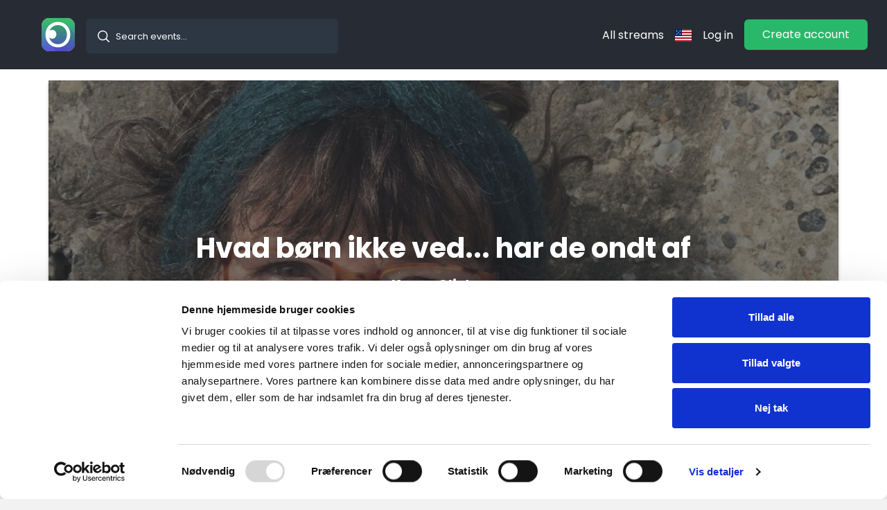

--- FILE ---
content_type: text/html
request_url: https://zevio.com/en/event/hvad-boern-ikke-ved-har-de-ondt-af-385
body_size: 2175
content:
<!doctype html><html><head><meta property='og:site_name' content='Zevio.com' /><title>Karen Glistrup - Hvad b&oslash;rn ikke ved... har de ondt af</title><meta property='og:title' content='Hvad b&oslash;rn ikke ved... har de ondt af' /><meta property='og:url' content='https://zevio.com/en/event/hvad-boern-ikke-ved-har-de-ondt-af-385' /><link rel='canonical' href='https://zevio.com/da/event/hvad-boern-ikke-ved-har-de-ondt-af-385' /><meta property='og:image' content='https://static.zevio.com/eventimages/img_39973b4ac2ad63779d0444a5356eb46d.jpg' /><meta property='og:description' content='Karen Glistrup er socialr&aring;dgiver, familieterapeut mpf og forfatter. Hun har udviklet Universet SNAKOMDET, og p&aring; SNAKOMDET.dk findes b&aring;de b&oslash;ger, poser med SNAKKEKORT og et helt nyt videobaseret onlinekursus, hvor du l&aelig;rer kunsten at bruge dig selv i samtalen med b&oslash;rn og for&aelig;ldre.' /><meta name='description' content='Stream: Stream: Karen Glistrup er socialr&aring;dgiver, familieterapeut mpf og forfatter. Hun har udviklet Universet SNAKOMDET, og p&aring; SNAKOMDET.dk findes b&aring;de b&oslash;ger, pose...' /><meta charset="UTF-8"/><link href="https://cdn.jsdelivr.net/npm/bootstrap@5.2.3/dist/css/bootstrap.min.css" rel="stylesheet" integrity="sha384-rbsA2VBKQhggwzxH7pPCaAqO46MgnOM80zW1RWuH61DGLwZJEdK2Kadq2F9CUG65" crossorigin="anonymous"><meta name="viewport" content="width=device-width,viewport-fit=cover,maximum-scale=1"><link href="https://fonts.googleapis.com/css?family=Poppins:300,400,500,700&display=swap" rel="stylesheet"/><link rel="icon" type="image/x-icon" href="https://static.zevio.com/gfx/favicon.ico"><script>!function(e,t,a,n,g){e[n]=e[n]||[],e[n].push({"gtm.start":(new Date).getTime(),event:"gtm.js"});var m=t.getElementsByTagName(a)[0],r=t.createElement(a);r.async=!0,r.src="https://www.googletagmanager.com/gtm.js?id=GTM-NRLJ7SX",m.parentNode.insertBefore(r,m)}(window,document,"script","dataLayer")</script><script defer="defer" src="/static/js/main.f2761fcc.js"></script><link href="/static/css/main.6c26f8ee.css" rel="stylesheet"></head><body><noscript><iframe src="https://www.googletagmanager.com/ns.html?id=GTM-NRLJ7SX" height="0" width="0" style="display:none;visibility:hidden"></iframe></noscript><div id="app_root"></div><noscript>You need to enable JavaScript to run this app.</noscript></body></html>

--- FILE ---
content_type: text/css
request_url: https://zevio.com/static/css/main.6c26f8ee.css
body_size: 13587
content:
@charset "UTF-8";.ReactCrop{cursor:crosshair;display:inline-block;max-width:100%;overflow:hidden;position:relative}.ReactCrop *,.ReactCrop :after,.ReactCrop :before{-webkit-box-sizing:border-box;box-sizing:border-box}.ReactCrop--disabled,.ReactCrop--locked{cursor:inherit}.ReactCrop__child-wrapper{max-height:inherit}.ReactCrop__child-wrapper>img,.ReactCrop__child-wrapper>video{display:block;max-height:inherit;max-width:100%}.ReactCrop:not(.ReactCrop--disabled) .ReactCrop__child-wrapper>img,.ReactCrop:not(.ReactCrop--disabled) .ReactCrop__child-wrapper>video,.ReactCrop:not(.ReactCrop--disabled) .ReactCrop__crop-selection{-ms-touch-action:none;touch-action:none}.ReactCrop__crop-selection{-webkit-box-shadow:0 0 0 9999em #00000080;box-shadow:0 0 0 9999em #00000080;cursor:move;left:0;position:absolute;top:0;-webkit-transform:translateZ(0);transform:translateZ(0)}.ReactCrop--disabled .ReactCrop__crop-selection{cursor:inherit}.ReactCrop--circular-crop .ReactCrop__crop-selection{border-radius:50%}.ReactCrop--no-animate .ReactCrop__crop-selection{outline:1px dashed #fff}.ReactCrop__crop-selection:not(.ReactCrop--no-animate .ReactCrop__crop-selection){-webkit-animation:marching-ants 1s;animation:marching-ants 1s;-webkit-animation-iteration-count:infinite;animation-iteration-count:infinite;-webkit-animation-play-state:running;animation-play-state:running;-webkit-animation-timing-function:linear;animation-timing-function:linear;background-image:-webkit-gradient(linear,left top,right top,color-stop(50%,#fff),color-stop(50%,#444)),-webkit-gradient(linear,left top,right top,color-stop(50%,#fff),color-stop(50%,#444)),-webkit-gradient(linear,left top,left bottom,color-stop(50%,#fff),color-stop(50%,#444)),-webkit-gradient(linear,left top,left bottom,color-stop(50%,#fff),color-stop(50%,#444));background-image:linear-gradient(90deg,#fff 50%,#444 0),linear-gradient(90deg,#fff 50%,#444 0),linear-gradient(180deg,#fff 50%,#444 0),linear-gradient(180deg,#fff 50%,#444 0);background-position:0 0,0 100%,0 0,100% 0;background-repeat:repeat-x,repeat-x,repeat-y,repeat-y;background-size:10px 1px,10px 1px,1px 10px,1px 10px;color:#fff}@-webkit-keyframes marching-ants{0%{background-position:0 0,0 100%,0 0,100% 0}to{background-position:20px 0,-20px 100%,0 -20px,100% 20px}}@keyframes marching-ants{0%{background-position:0 0,0 100%,0 0,100% 0}to{background-position:20px 0,-20px 100%,0 -20px,100% 20px}}.ReactCrop__crop-selection:focus{border-color:#00f;border-style:solid;outline:none}.ReactCrop--invisible-crop .ReactCrop__crop-selection{display:none}.ReactCrop__rule-of-thirds-hz:after,.ReactCrop__rule-of-thirds-hz:before,.ReactCrop__rule-of-thirds-vt:after,.ReactCrop__rule-of-thirds-vt:before{background-color:#fff6;content:"";display:block;position:absolute}.ReactCrop__rule-of-thirds-vt:after,.ReactCrop__rule-of-thirds-vt:before{height:100%;width:1px}.ReactCrop__rule-of-thirds-vt:before{left:33.3333333333%}.ReactCrop__rule-of-thirds-vt:after{left:66.6666666667%}.ReactCrop__rule-of-thirds-hz:after,.ReactCrop__rule-of-thirds-hz:before{height:1px;width:100%}.ReactCrop__rule-of-thirds-hz:before{top:33.3333333333%}.ReactCrop__rule-of-thirds-hz:after{top:66.6666666667%}.ReactCrop__drag-handle{position:absolute}.ReactCrop__drag-handle:after{background-color:#0003;border:1px solid #ffffffb3;content:"";display:block;height:10px;outline:1px solid #0000;position:absolute;width:10px}.ReactCrop__drag-handle:focus:after{background:#2dbfff;border-color:#00f}.ReactCrop .ord-nw{cursor:nw-resize;left:0;margin-left:-5px;margin-top:-5px;top:0}.ReactCrop .ord-nw:after{left:0;top:0}.ReactCrop .ord-n{cursor:n-resize;left:50%;margin-left:-5px;margin-top:-5px;top:0}.ReactCrop .ord-n:after{top:0}.ReactCrop .ord-ne{cursor:ne-resize;margin-right:-5px;margin-top:-5px;right:0;top:0}.ReactCrop .ord-ne:after{right:0;top:0}.ReactCrop .ord-e{cursor:e-resize;margin-right:-5px;margin-top:-5px;right:0;top:50%}.ReactCrop .ord-e:after{right:0}.ReactCrop .ord-se{bottom:0;cursor:se-resize;margin-bottom:-5px;margin-right:-5px;right:0}.ReactCrop .ord-se:after{bottom:0;right:0}.ReactCrop .ord-s{bottom:0;cursor:s-resize;left:50%;margin-bottom:-5px;margin-left:-5px}.ReactCrop .ord-s:after{bottom:0}.ReactCrop .ord-sw{bottom:0;cursor:sw-resize;left:0;margin-bottom:-5px;margin-left:-5px}.ReactCrop .ord-sw:after{bottom:0;left:0}.ReactCrop .ord-w{cursor:w-resize;left:0;margin-left:-5px;margin-top:-5px;top:50%}.ReactCrop .ord-w:after{left:0}.ReactCrop__disabled .ReactCrop__drag-handle{cursor:inherit}.ReactCrop__drag-bar{position:absolute}.ReactCrop__drag-bar.ord-n{height:6px;left:0;margin-top:-3px;top:0;width:100%}.ReactCrop__drag-bar.ord-e{height:100%;margin-right:-3px;right:0;top:0;width:6px}.ReactCrop__drag-bar.ord-s{bottom:0;height:6px;left:0;margin-bottom:-3px;width:100%}.ReactCrop__drag-bar.ord-w{height:100%;left:0;margin-left:-3px;top:0;width:6px}.ReactCrop--fixed-aspect .ReactCrop__drag-bar,.ReactCrop--fixed-aspect .ReactCrop__drag-handle.ord-e,.ReactCrop--fixed-aspect .ReactCrop__drag-handle.ord-n,.ReactCrop--fixed-aspect .ReactCrop__drag-handle.ord-s,.ReactCrop--fixed-aspect .ReactCrop__drag-handle.ord-w,.ReactCrop--new-crop .ReactCrop__drag-bar,.ReactCrop--new-crop .ReactCrop__drag-handle{display:none}@media (pointer:coarse){.ReactCrop .ord-e,.ReactCrop .ord-n,.ReactCrop .ord-s,.ReactCrop .ord-w{display:none}.ReactCrop__drag-handle{height:24px;width:24px}}.react-datepicker__month-read-view--down-arrow,.react-datepicker__month-year-read-view--down-arrow,.react-datepicker__navigation-icon:before,.react-datepicker__year-read-view--down-arrow{border-color:#ccc;border-style:solid;border-width:3px 3px 0 0;content:"";display:block;height:9px;position:absolute;top:6px;width:9px}.react-datepicker-popper[data-placement^=bottom] .react-datepicker__triangle,.react-datepicker-popper[data-placement^=top] .react-datepicker__triangle{margin-left:-4px;position:absolute;width:0}.react-datepicker-popper[data-placement^=bottom] .react-datepicker__triangle:after,.react-datepicker-popper[data-placement^=bottom] .react-datepicker__triangle:before,.react-datepicker-popper[data-placement^=top] .react-datepicker__triangle:after,.react-datepicker-popper[data-placement^=top] .react-datepicker__triangle:before{border:8px solid #0000;box-sizing:initial;content:"";height:0;left:-8px;position:absolute;width:1px;z-index:-1}.react-datepicker-popper[data-placement^=bottom] .react-datepicker__triangle:before,.react-datepicker-popper[data-placement^=top] .react-datepicker__triangle:before{border-bottom-color:#aeaeae}.react-datepicker-popper[data-placement^=bottom] .react-datepicker__triangle{margin-top:-8px;top:0}.react-datepicker-popper[data-placement^=bottom] .react-datepicker__triangle:after,.react-datepicker-popper[data-placement^=bottom] .react-datepicker__triangle:before{border-bottom-color:#f0f0f0;border-top:none}.react-datepicker-popper[data-placement^=bottom] .react-datepicker__triangle:after{top:0}.react-datepicker-popper[data-placement^=bottom] .react-datepicker__triangle:before{border-bottom-color:#aeaeae;top:-1px}.react-datepicker-popper[data-placement^=top] .react-datepicker__triangle{bottom:0;margin-bottom:-8px}.react-datepicker-popper[data-placement^=top] .react-datepicker__triangle:after,.react-datepicker-popper[data-placement^=top] .react-datepicker__triangle:before{border-bottom:none;border-top-color:#fff}.react-datepicker-popper[data-placement^=top] .react-datepicker__triangle:after{bottom:0}.react-datepicker-popper[data-placement^=top] .react-datepicker__triangle:before{border-top-color:#aeaeae;bottom:-1px}.react-datepicker-wrapper{border:0;display:inline-block;padding:0}.react-datepicker{background-color:#fff;border:1px solid #aeaeae;border-radius:.3rem;color:#000;display:inline-block;font-family:Helvetica Neue,helvetica,arial,sans-serif;font-size:.8rem;position:relative}.react-datepicker--time-only .react-datepicker__triangle{left:35px}.react-datepicker--time-only .react-datepicker__time-container{border-left:0}.react-datepicker--time-only .react-datepicker__time,.react-datepicker--time-only .react-datepicker__time-box{border-bottom-left-radius:.3rem;border-bottom-right-radius:.3rem}.react-datepicker__triangle{left:50px;position:absolute}.react-datepicker-popper{z-index:1}.react-datepicker-popper[data-placement^=bottom]{padding-top:10px}.react-datepicker-popper[data-placement=bottom-end] .react-datepicker__triangle,.react-datepicker-popper[data-placement=top-end] .react-datepicker__triangle{left:auto;right:50px}.react-datepicker-popper[data-placement^=top]{padding-bottom:10px}.react-datepicker-popper[data-placement^=right]{padding-left:8px}.react-datepicker-popper[data-placement^=right] .react-datepicker__triangle{left:auto;right:42px}.react-datepicker-popper[data-placement^=left]{padding-right:8px}.react-datepicker-popper[data-placement^=left] .react-datepicker__triangle{left:42px;right:auto}.react-datepicker__header{background-color:#f0f0f0;border-bottom:1px solid #aeaeae;border-top-left-radius:.3rem;padding:8px 0;position:relative;text-align:center}.react-datepicker__header--time{padding-bottom:8px;padding-left:5px;padding-right:5px}.react-datepicker__header--time:not(.react-datepicker__header--time--only){border-top-left-radius:0}.react-datepicker__header:not(.react-datepicker__header--has-time-select){border-top-right-radius:.3rem}.react-datepicker__month-dropdown-container--scroll,.react-datepicker__month-dropdown-container--select,.react-datepicker__month-year-dropdown-container--scroll,.react-datepicker__month-year-dropdown-container--select,.react-datepicker__year-dropdown-container--scroll,.react-datepicker__year-dropdown-container--select{display:inline-block;margin:0 15px}.react-datepicker-time__header,.react-datepicker-year-header,.react-datepicker__current-month{color:#000;font-size:.944rem;font-weight:700;margin-top:0}.react-datepicker-time__header{overflow:hidden;text-overflow:ellipsis;white-space:nowrap}.react-datepicker__navigation{align-items:center;background:none;border:none;cursor:pointer;display:flex;height:32px;justify-content:center;overflow:hidden;padding:0;position:absolute;text-align:center;text-indent:-999em;top:2px;width:32px;z-index:1}.react-datepicker__navigation--previous{left:2px}.react-datepicker__navigation--next{right:2px}.react-datepicker__navigation--next--with-time:not(.react-datepicker__navigation--next--with-today-button){right:85px}.react-datepicker__navigation--years{display:block;margin-left:auto;margin-right:auto;position:relative;top:0}.react-datepicker__navigation--years-previous{top:4px}.react-datepicker__navigation--years-upcoming{top:-4px}.react-datepicker__navigation:hover :before{border-color:#a6a6a6}.react-datepicker__navigation-icon{font-size:20px;position:relative;top:-1px;width:0}.react-datepicker__navigation-icon--next{left:-2px}.react-datepicker__navigation-icon--next:before{left:-7px;transform:rotate(45deg)}.react-datepicker__navigation-icon--previous{right:-2px}.react-datepicker__navigation-icon--previous:before{right:-7px;transform:rotate(225deg)}.react-datepicker__month-container{float:left}.react-datepicker__year{margin:.4rem;text-align:center}.react-datepicker__year-wrapper{display:flex;flex-wrap:wrap;max-width:180px}.react-datepicker__year .react-datepicker__year-text{display:inline-block;margin:2px;width:4rem}.react-datepicker__month{margin:.4rem;text-align:center}.react-datepicker__month .react-datepicker__month-text,.react-datepicker__month .react-datepicker__quarter-text{display:inline-block;margin:2px;width:4rem}.react-datepicker__input-time-container{clear:both;float:left;margin:5px 0 10px 15px;text-align:left;width:100%}.react-datepicker__input-time-container .react-datepicker-time__caption,.react-datepicker__input-time-container .react-datepicker-time__input-container{display:inline-block}.react-datepicker__input-time-container .react-datepicker-time__input-container .react-datepicker-time__input{display:inline-block;margin-left:10px}.react-datepicker__input-time-container .react-datepicker-time__input-container .react-datepicker-time__input input{width:auto}.react-datepicker__input-time-container .react-datepicker-time__input-container .react-datepicker-time__input input[type=time]::-webkit-inner-spin-button,.react-datepicker__input-time-container .react-datepicker-time__input-container .react-datepicker-time__input input[type=time]::-webkit-outer-spin-button{-webkit-appearance:none;margin:0}.react-datepicker__input-time-container .react-datepicker-time__input-container .react-datepicker-time__input input[type=time]{-moz-appearance:textfield}.react-datepicker__input-time-container .react-datepicker-time__input-container .react-datepicker-time__delimiter{display:inline-block;margin-left:5px}.react-datepicker__time-container{border-left:1px solid #aeaeae;float:right;width:85px}.react-datepicker__time-container--with-today-button{border:1px solid #aeaeae;border-radius:.3rem;display:inline;position:absolute;right:-87px;top:0}.react-datepicker__time-container .react-datepicker__time{background:#fff;border-bottom-right-radius:.3rem;position:relative}.react-datepicker__time-container .react-datepicker__time .react-datepicker__time-box{border-bottom-right-radius:.3rem;margin:0 auto;overflow-x:hidden;text-align:center;width:85px}.react-datepicker__time-container .react-datepicker__time .react-datepicker__time-box ul.react-datepicker__time-list{box-sizing:initial;height:calc(195px + .85rem);list-style:none;margin:0;overflow-y:scroll;padding-left:0;padding-right:0;width:100%}.react-datepicker__time-container .react-datepicker__time .react-datepicker__time-box ul.react-datepicker__time-list li.react-datepicker__time-list-item{height:30px;padding:5px 10px;white-space:nowrap}.react-datepicker__time-container .react-datepicker__time .react-datepicker__time-box ul.react-datepicker__time-list li.react-datepicker__time-list-item:hover{background-color:#f0f0f0;cursor:pointer}.react-datepicker__time-container .react-datepicker__time .react-datepicker__time-box ul.react-datepicker__time-list li.react-datepicker__time-list-item--selected{background-color:#216ba5;color:#fff;font-weight:700}.react-datepicker__time-container .react-datepicker__time .react-datepicker__time-box ul.react-datepicker__time-list li.react-datepicker__time-list-item--selected:hover{background-color:#216ba5}.react-datepicker__time-container .react-datepicker__time .react-datepicker__time-box ul.react-datepicker__time-list li.react-datepicker__time-list-item--disabled{color:#ccc}.react-datepicker__time-container .react-datepicker__time .react-datepicker__time-box ul.react-datepicker__time-list li.react-datepicker__time-list-item--disabled:hover{background-color:initial;cursor:default}.react-datepicker__week-number{color:#ccc;display:inline-block;line-height:1.7rem;margin:.166rem;text-align:center;width:1.7rem}.react-datepicker__week-number.react-datepicker__week-number--clickable{cursor:pointer}.react-datepicker__week-number.react-datepicker__week-number--clickable:not(.react-datepicker__week-number--selected,.react-datepicker__week-number--keyboard-selected):hover{background-color:#f0f0f0;border-radius:.3rem}.react-datepicker__week-number--selected{background-color:#216ba5;border-radius:.3rem;color:#fff}.react-datepicker__week-number--selected:hover{background-color:#1d5d90}.react-datepicker__week-number--keyboard-selected{background-color:#2a87d0;border-radius:.3rem;color:#fff}.react-datepicker__week-number--keyboard-selected:hover{background-color:#1d5d90}.react-datepicker__day-names{margin-bottom:-8px;white-space:nowrap}.react-datepicker__week{white-space:nowrap}.react-datepicker__day,.react-datepicker__day-name,.react-datepicker__time-name{color:#000;display:inline-block;line-height:1.7rem;margin:.166rem;text-align:center;width:1.7rem}.react-datepicker__day,.react-datepicker__month-text,.react-datepicker__quarter-text,.react-datepicker__year-text{cursor:pointer}.react-datepicker__day:hover,.react-datepicker__month-text:hover,.react-datepicker__quarter-text:hover,.react-datepicker__year-text:hover{background-color:#f0f0f0;border-radius:.3rem}.react-datepicker__day--today,.react-datepicker__month-text--today,.react-datepicker__quarter-text--today,.react-datepicker__year-text--today{font-weight:700}.react-datepicker__day--highlighted,.react-datepicker__month-text--highlighted,.react-datepicker__quarter-text--highlighted,.react-datepicker__year-text--highlighted{background-color:#3dcc4a;border-radius:.3rem;color:#fff}.react-datepicker__day--highlighted:hover,.react-datepicker__month-text--highlighted:hover,.react-datepicker__quarter-text--highlighted:hover,.react-datepicker__year-text--highlighted:hover{background-color:#32be3f}.react-datepicker__day--highlighted-custom-1,.react-datepicker__month-text--highlighted-custom-1,.react-datepicker__quarter-text--highlighted-custom-1,.react-datepicker__year-text--highlighted-custom-1{color:#f0f}.react-datepicker__day--highlighted-custom-2,.react-datepicker__month-text--highlighted-custom-2,.react-datepicker__quarter-text--highlighted-custom-2,.react-datepicker__year-text--highlighted-custom-2{color:green}.react-datepicker__day--holidays,.react-datepicker__month-text--holidays,.react-datepicker__quarter-text--holidays,.react-datepicker__year-text--holidays{background-color:#ff6803;border-radius:.3rem;color:#fff;position:relative}.react-datepicker__day--holidays .holiday-overlay,.react-datepicker__month-text--holidays .holiday-overlay,.react-datepicker__quarter-text--holidays .holiday-overlay,.react-datepicker__year-text--holidays .holiday-overlay{background-color:#333;border-radius:4px;bottom:100%;color:#fff;left:50%;opacity:0;padding:4px;position:absolute;transform:translateX(-50%);transition:visibility 0s,opacity .3s ease-in-out;visibility:hidden;white-space:nowrap}.react-datepicker__day--holidays:hover,.react-datepicker__month-text--holidays:hover,.react-datepicker__quarter-text--holidays:hover,.react-datepicker__year-text--holidays:hover{background-color:#cf5300}.react-datepicker__day--holidays:hover .holiday-overlay,.react-datepicker__month-text--holidays:hover .holiday-overlay,.react-datepicker__quarter-text--holidays:hover .holiday-overlay,.react-datepicker__year-text--holidays:hover .holiday-overlay{opacity:1;visibility:visible}.react-datepicker__day--in-range,.react-datepicker__day--in-selecting-range,.react-datepicker__day--selected,.react-datepicker__month-text--in-range,.react-datepicker__month-text--in-selecting-range,.react-datepicker__month-text--selected,.react-datepicker__quarter-text--in-range,.react-datepicker__quarter-text--in-selecting-range,.react-datepicker__quarter-text--selected,.react-datepicker__year-text--in-range,.react-datepicker__year-text--in-selecting-range,.react-datepicker__year-text--selected{background-color:#216ba5;border-radius:.3rem;color:#fff}.react-datepicker__day--in-range:hover,.react-datepicker__day--in-selecting-range:hover,.react-datepicker__day--selected:hover,.react-datepicker__month-text--in-range:hover,.react-datepicker__month-text--in-selecting-range:hover,.react-datepicker__month-text--selected:hover,.react-datepicker__quarter-text--in-range:hover,.react-datepicker__quarter-text--in-selecting-range:hover,.react-datepicker__quarter-text--selected:hover,.react-datepicker__year-text--in-range:hover,.react-datepicker__year-text--in-selecting-range:hover,.react-datepicker__year-text--selected:hover{background-color:#1d5d90}.react-datepicker__day--keyboard-selected,.react-datepicker__month-text--keyboard-selected,.react-datepicker__quarter-text--keyboard-selected,.react-datepicker__year-text--keyboard-selected{background-color:#bad9f1;border-radius:.3rem;color:#000}.react-datepicker__day--keyboard-selected:hover,.react-datepicker__month-text--keyboard-selected:hover,.react-datepicker__quarter-text--keyboard-selected:hover,.react-datepicker__year-text--keyboard-selected:hover{background-color:#1d5d90}.react-datepicker__day--in-selecting-range:not(.react-datepicker__day--in-range,.react-datepicker__month-text--in-range,.react-datepicker__quarter-text--in-range,.react-datepicker__year-text--in-range),.react-datepicker__month-text--in-selecting-range:not(.react-datepicker__day--in-range,.react-datepicker__month-text--in-range,.react-datepicker__quarter-text--in-range,.react-datepicker__year-text--in-range),.react-datepicker__quarter-text--in-selecting-range:not(.react-datepicker__day--in-range,.react-datepicker__month-text--in-range,.react-datepicker__quarter-text--in-range,.react-datepicker__year-text--in-range),.react-datepicker__year-text--in-selecting-range:not(.react-datepicker__day--in-range,.react-datepicker__month-text--in-range,.react-datepicker__quarter-text--in-range,.react-datepicker__year-text--in-range){background-color:#216ba580}.react-datepicker__month--selecting-range .react-datepicker__day--in-range:not(.react-datepicker__day--in-selecting-range,.react-datepicker__month-text--in-selecting-range,.react-datepicker__quarter-text--in-selecting-range,.react-datepicker__year-text--in-selecting-range),.react-datepicker__month--selecting-range .react-datepicker__month-text--in-range:not(.react-datepicker__day--in-selecting-range,.react-datepicker__month-text--in-selecting-range,.react-datepicker__quarter-text--in-selecting-range,.react-datepicker__year-text--in-selecting-range),.react-datepicker__month--selecting-range .react-datepicker__quarter-text--in-range:not(.react-datepicker__day--in-selecting-range,.react-datepicker__month-text--in-selecting-range,.react-datepicker__quarter-text--in-selecting-range,.react-datepicker__year-text--in-selecting-range),.react-datepicker__month--selecting-range .react-datepicker__year-text--in-range:not(.react-datepicker__day--in-selecting-range,.react-datepicker__month-text--in-selecting-range,.react-datepicker__quarter-text--in-selecting-range,.react-datepicker__year-text--in-selecting-range),.react-datepicker__year--selecting-range .react-datepicker__day--in-range:not(.react-datepicker__day--in-selecting-range,.react-datepicker__month-text--in-selecting-range,.react-datepicker__quarter-text--in-selecting-range,.react-datepicker__year-text--in-selecting-range),.react-datepicker__year--selecting-range .react-datepicker__month-text--in-range:not(.react-datepicker__day--in-selecting-range,.react-datepicker__month-text--in-selecting-range,.react-datepicker__quarter-text--in-selecting-range,.react-datepicker__year-text--in-selecting-range),.react-datepicker__year--selecting-range .react-datepicker__quarter-text--in-range:not(.react-datepicker__day--in-selecting-range,.react-datepicker__month-text--in-selecting-range,.react-datepicker__quarter-text--in-selecting-range,.react-datepicker__year-text--in-selecting-range),.react-datepicker__year--selecting-range .react-datepicker__year-text--in-range:not(.react-datepicker__day--in-selecting-range,.react-datepicker__month-text--in-selecting-range,.react-datepicker__quarter-text--in-selecting-range,.react-datepicker__year-text--in-selecting-range){background-color:#f0f0f0;color:#000}.react-datepicker__day--disabled,.react-datepicker__month-text--disabled,.react-datepicker__quarter-text--disabled,.react-datepicker__year-text--disabled{color:#ccc;cursor:default}.react-datepicker__day--disabled:hover,.react-datepicker__month-text--disabled:hover,.react-datepicker__quarter-text--disabled:hover,.react-datepicker__year-text--disabled:hover{background-color:initial}.react-datepicker__input-container{display:inline-block;position:relative;width:100%}.react-datepicker__input-container .react-datepicker__calendar-icon{box-sizing:initial;padding:.5rem;position:absolute}.react-datepicker__view-calendar-icon input{padding:6px 10px 5px 25px}.react-datepicker__month-read-view,.react-datepicker__month-year-read-view,.react-datepicker__year-read-view{border:1px solid #0000;border-radius:.3rem;position:relative}.react-datepicker__month-read-view:hover,.react-datepicker__month-year-read-view:hover,.react-datepicker__year-read-view:hover{cursor:pointer}.react-datepicker__month-read-view:hover .react-datepicker__month-read-view--down-arrow,.react-datepicker__month-read-view:hover .react-datepicker__year-read-view--down-arrow,.react-datepicker__month-year-read-view:hover .react-datepicker__month-read-view--down-arrow,.react-datepicker__month-year-read-view:hover .react-datepicker__year-read-view--down-arrow,.react-datepicker__year-read-view:hover .react-datepicker__month-read-view--down-arrow,.react-datepicker__year-read-view:hover .react-datepicker__year-read-view--down-arrow{border-top-color:#b3b3b3}.react-datepicker__month-read-view--down-arrow,.react-datepicker__month-year-read-view--down-arrow,.react-datepicker__year-read-view--down-arrow{right:-16px;top:0;transform:rotate(135deg)}.react-datepicker__month-dropdown,.react-datepicker__month-year-dropdown,.react-datepicker__year-dropdown{background-color:#f0f0f0;border:1px solid #aeaeae;border-radius:.3rem;left:25%;position:absolute;text-align:center;top:30px;width:50%;z-index:1}.react-datepicker__month-dropdown:hover,.react-datepicker__month-year-dropdown:hover,.react-datepicker__year-dropdown:hover{cursor:pointer}.react-datepicker__month-dropdown--scrollable,.react-datepicker__month-year-dropdown--scrollable,.react-datepicker__year-dropdown--scrollable{height:150px;overflow-y:scroll}.react-datepicker__month-option,.react-datepicker__month-year-option,.react-datepicker__year-option{display:block;line-height:20px;margin-left:auto;margin-right:auto;width:100%}.react-datepicker__month-option:first-of-type,.react-datepicker__month-year-option:first-of-type,.react-datepicker__year-option:first-of-type{border-top-left-radius:.3rem;border-top-right-radius:.3rem}.react-datepicker__month-option:last-of-type,.react-datepicker__month-year-option:last-of-type,.react-datepicker__year-option:last-of-type{border-bottom-left-radius:.3rem;border-bottom-right-radius:.3rem;-webkit-user-select:none;user-select:none}.react-datepicker__month-option:hover,.react-datepicker__month-year-option:hover,.react-datepicker__year-option:hover{background-color:#ccc}.react-datepicker__month-option:hover .react-datepicker__navigation--years-upcoming,.react-datepicker__month-year-option:hover .react-datepicker__navigation--years-upcoming,.react-datepicker__year-option:hover .react-datepicker__navigation--years-upcoming{border-bottom-color:#b3b3b3}.react-datepicker__month-option:hover .react-datepicker__navigation--years-previous,.react-datepicker__month-year-option:hover .react-datepicker__navigation--years-previous,.react-datepicker__year-option:hover .react-datepicker__navigation--years-previous{border-top-color:#b3b3b3}.react-datepicker__month-option--selected,.react-datepicker__month-year-option--selected,.react-datepicker__year-option--selected{left:15px;position:absolute}.react-datepicker__close-icon{background-color:initial;border:0;cursor:pointer;display:table-cell;height:100%;outline:0;padding:0 6px 0 0;position:absolute;right:0;top:0;vertical-align:middle}.react-datepicker__close-icon:after{background-color:#216ba5;border-radius:50%;color:#fff;content:"×";cursor:pointer;display:table-cell;font-size:12px;height:16px;line-height:1;padding:2px;text-align:center;vertical-align:middle;width:16px}.react-datepicker__close-icon--disabled{cursor:default}.react-datepicker__close-icon--disabled:after{background-color:#ccc;cursor:default}.react-datepicker__today-button{background:#f0f0f0;border-top:1px solid #aeaeae;clear:left;cursor:pointer;font-weight:700;padding:5px 0;text-align:center}.react-datepicker__portal{align-items:center;background-color:#000c;display:flex;height:100vh;justify-content:center;left:0;position:fixed;top:0;width:100vw;z-index:2147483647}.react-datepicker__portal .react-datepicker__day,.react-datepicker__portal .react-datepicker__day-name,.react-datepicker__portal .react-datepicker__time-name{line-height:3rem;width:3rem}@media (max-height:550px),(max-width:400px){.react-datepicker__portal .react-datepicker__day,.react-datepicker__portal .react-datepicker__day-name,.react-datepicker__portal .react-datepicker__time-name{line-height:2rem;width:2rem}}.react-datepicker__portal .react-datepicker-time__header,.react-datepicker__portal .react-datepicker__current-month{font-size:1.44rem}.react-datepicker__children-container{height:auto;margin:.4rem;padding-left:.2rem;padding-right:.2rem;width:13.8rem}.react-datepicker__aria-live{border:0;-webkit-clip-path:circle(0);clip-path:circle(0);height:1px;margin:-1px;overflow:hidden;padding:0;position:absolute;white-space:nowrap;width:1px}.react-datepicker__calendar-icon{height:1em;vertical-align:-.125em;width:1em}

/*!
 * Quill Editor v1.3.7
 * https://quilljs.com/
 * Copyright (c) 2014, Jason Chen
 * Copyright (c) 2013, salesforce.com
 */.ql-container{box-sizing:border-box;font-family:Helvetica,Arial,sans-serif;font-size:13px;height:100%;margin:0;position:relative}.ql-container.ql-disabled .ql-tooltip{visibility:hidden}.ql-container.ql-disabled .ql-editor ul[data-checked]>li:before{pointer-events:none}.ql-clipboard{height:1px;left:-100000px;overflow-y:hidden;position:absolute;top:50%}.ql-clipboard p{margin:0;padding:0}.ql-editor{word-wrap:break-word;box-sizing:border-box;height:100%;line-height:1.42;outline:none;overflow-y:auto;padding:12px 15px;tab-size:4;-moz-tab-size:4;text-align:left;white-space:pre-wrap}.ql-editor>*{cursor:text}.ql-editor blockquote,.ql-editor h1,.ql-editor h2,.ql-editor h3,.ql-editor h4,.ql-editor h5,.ql-editor h6,.ql-editor ol,.ql-editor p,.ql-editor pre,.ql-editor ul{counter-reset:list-1 list-2 list-3 list-4 list-5 list-6 list-7 list-8 list-9;margin:0;padding:0}.ql-editor ol,.ql-editor ul{padding-left:1.5em}.ql-editor ol>li,.ql-editor ul>li{list-style-type:none}.ql-editor ul>li:before{content:"\2022"}.ql-editor ul[data-checked=false],.ql-editor ul[data-checked=true]{pointer-events:none}.ql-editor ul[data-checked=false]>li *,.ql-editor ul[data-checked=true]>li *{pointer-events:all}.ql-editor ul[data-checked=false]>li:before,.ql-editor ul[data-checked=true]>li:before{color:#777;cursor:pointer;pointer-events:all}.ql-editor ul[data-checked=true]>li:before{content:"\2611"}.ql-editor ul[data-checked=false]>li:before{content:"\2610"}.ql-editor li:before{display:inline-block;white-space:nowrap;width:1.2em}.ql-editor li:not(.ql-direction-rtl):before{margin-left:-1.5em;margin-right:.3em;text-align:right}.ql-editor li.ql-direction-rtl:before{margin-left:.3em;margin-right:-1.5em}.ql-editor ol li:not(.ql-direction-rtl),.ql-editor ul li:not(.ql-direction-rtl){padding-left:1.5em}.ql-editor ol li.ql-direction-rtl,.ql-editor ul li.ql-direction-rtl{padding-right:1.5em}.ql-editor ol li{counter-increment:list-0;counter-reset:list-1 list-2 list-3 list-4 list-5 list-6 list-7 list-8 list-9}.ql-editor ol li:before{content:counter(list-0,decimal) ". "}.ql-editor ol li.ql-indent-1{counter-increment:list-1}.ql-editor ol li.ql-indent-1:before{content:counter(list-1,lower-alpha) ". "}.ql-editor ol li.ql-indent-1{counter-reset:list-2 list-3 list-4 list-5 list-6 list-7 list-8 list-9}.ql-editor ol li.ql-indent-2{counter-increment:list-2}.ql-editor ol li.ql-indent-2:before{content:counter(list-2,lower-roman) ". "}.ql-editor ol li.ql-indent-2{counter-reset:list-3 list-4 list-5 list-6 list-7 list-8 list-9}.ql-editor ol li.ql-indent-3{counter-increment:list-3}.ql-editor ol li.ql-indent-3:before{content:counter(list-3,decimal) ". "}.ql-editor ol li.ql-indent-3{counter-reset:list-4 list-5 list-6 list-7 list-8 list-9}.ql-editor ol li.ql-indent-4{counter-increment:list-4}.ql-editor ol li.ql-indent-4:before{content:counter(list-4,lower-alpha) ". "}.ql-editor ol li.ql-indent-4{counter-reset:list-5 list-6 list-7 list-8 list-9}.ql-editor ol li.ql-indent-5{counter-increment:list-5}.ql-editor ol li.ql-indent-5:before{content:counter(list-5,lower-roman) ". "}.ql-editor ol li.ql-indent-5{counter-reset:list-6 list-7 list-8 list-9}.ql-editor ol li.ql-indent-6{counter-increment:list-6}.ql-editor ol li.ql-indent-6:before{content:counter(list-6,decimal) ". "}.ql-editor ol li.ql-indent-6{counter-reset:list-7 list-8 list-9}.ql-editor ol li.ql-indent-7{counter-increment:list-7}.ql-editor ol li.ql-indent-7:before{content:counter(list-7,lower-alpha) ". "}.ql-editor ol li.ql-indent-7{counter-reset:list-8 list-9}.ql-editor ol li.ql-indent-8{counter-increment:list-8}.ql-editor ol li.ql-indent-8:before{content:counter(list-8,lower-roman) ". "}.ql-editor ol li.ql-indent-8{counter-reset:list-9}.ql-editor ol li.ql-indent-9{counter-increment:list-9}.ql-editor ol li.ql-indent-9:before{content:counter(list-9,decimal) ". "}.ql-editor .ql-indent-1:not(.ql-direction-rtl){padding-left:3em}.ql-editor li.ql-indent-1:not(.ql-direction-rtl){padding-left:4.5em}.ql-editor .ql-indent-1.ql-direction-rtl.ql-align-right{padding-right:3em}.ql-editor li.ql-indent-1.ql-direction-rtl.ql-align-right{padding-right:4.5em}.ql-editor .ql-indent-2:not(.ql-direction-rtl){padding-left:6em}.ql-editor li.ql-indent-2:not(.ql-direction-rtl){padding-left:7.5em}.ql-editor .ql-indent-2.ql-direction-rtl.ql-align-right{padding-right:6em}.ql-editor li.ql-indent-2.ql-direction-rtl.ql-align-right{padding-right:7.5em}.ql-editor .ql-indent-3:not(.ql-direction-rtl){padding-left:9em}.ql-editor li.ql-indent-3:not(.ql-direction-rtl){padding-left:10.5em}.ql-editor .ql-indent-3.ql-direction-rtl.ql-align-right{padding-right:9em}.ql-editor li.ql-indent-3.ql-direction-rtl.ql-align-right{padding-right:10.5em}.ql-editor .ql-indent-4:not(.ql-direction-rtl){padding-left:12em}.ql-editor li.ql-indent-4:not(.ql-direction-rtl){padding-left:13.5em}.ql-editor .ql-indent-4.ql-direction-rtl.ql-align-right{padding-right:12em}.ql-editor li.ql-indent-4.ql-direction-rtl.ql-align-right{padding-right:13.5em}.ql-editor .ql-indent-5:not(.ql-direction-rtl){padding-left:15em}.ql-editor li.ql-indent-5:not(.ql-direction-rtl){padding-left:16.5em}.ql-editor .ql-indent-5.ql-direction-rtl.ql-align-right{padding-right:15em}.ql-editor li.ql-indent-5.ql-direction-rtl.ql-align-right{padding-right:16.5em}.ql-editor .ql-indent-6:not(.ql-direction-rtl){padding-left:18em}.ql-editor li.ql-indent-6:not(.ql-direction-rtl){padding-left:19.5em}.ql-editor .ql-indent-6.ql-direction-rtl.ql-align-right{padding-right:18em}.ql-editor li.ql-indent-6.ql-direction-rtl.ql-align-right{padding-right:19.5em}.ql-editor .ql-indent-7:not(.ql-direction-rtl){padding-left:21em}.ql-editor li.ql-indent-7:not(.ql-direction-rtl){padding-left:22.5em}.ql-editor .ql-indent-7.ql-direction-rtl.ql-align-right{padding-right:21em}.ql-editor li.ql-indent-7.ql-direction-rtl.ql-align-right{padding-right:22.5em}.ql-editor .ql-indent-8:not(.ql-direction-rtl){padding-left:24em}.ql-editor li.ql-indent-8:not(.ql-direction-rtl){padding-left:25.5em}.ql-editor .ql-indent-8.ql-direction-rtl.ql-align-right{padding-right:24em}.ql-editor li.ql-indent-8.ql-direction-rtl.ql-align-right{padding-right:25.5em}.ql-editor .ql-indent-9:not(.ql-direction-rtl){padding-left:27em}.ql-editor li.ql-indent-9:not(.ql-direction-rtl){padding-left:28.5em}.ql-editor .ql-indent-9.ql-direction-rtl.ql-align-right{padding-right:27em}.ql-editor li.ql-indent-9.ql-direction-rtl.ql-align-right{padding-right:28.5em}.ql-editor .ql-video{display:block;max-width:100%}.ql-editor .ql-video.ql-align-center{margin:0 auto}.ql-editor .ql-video.ql-align-right{margin:0 0 0 auto}.ql-editor .ql-bg-black{background-color:#000}.ql-editor .ql-bg-red{background-color:#e60000}.ql-editor .ql-bg-orange{background-color:#f90}.ql-editor .ql-bg-yellow{background-color:#ff0}.ql-editor .ql-bg-green{background-color:#008a00}.ql-editor .ql-bg-blue{background-color:#06c}.ql-editor .ql-bg-purple{background-color:#93f}.ql-editor .ql-color-white{color:#fff}.ql-editor .ql-color-red{color:#e60000}.ql-editor .ql-color-orange{color:#f90}.ql-editor .ql-color-yellow{color:#ff0}.ql-editor .ql-color-green{color:#008a00}.ql-editor .ql-color-blue{color:#06c}.ql-editor .ql-color-purple{color:#93f}.ql-editor .ql-font-serif{font-family:Georgia,Times New Roman,serif}.ql-editor .ql-font-monospace{font-family:Monaco,Courier New,monospace}.ql-editor .ql-size-small{font-size:.75em}.ql-editor .ql-size-large{font-size:1.5em}.ql-editor .ql-size-huge{font-size:2.5em}.ql-editor .ql-direction-rtl{direction:rtl;text-align:inherit}.ql-editor .ql-align-center{text-align:center}.ql-editor .ql-align-justify{text-align:justify}.ql-editor .ql-align-right{text-align:right}.ql-editor.ql-blank:before{color:#0009;content:attr(data-placeholder);font-style:italic;left:15px;pointer-events:none;position:absolute;right:15px}.ql-snow .ql-toolbar:after,.ql-snow.ql-toolbar:after{clear:both;content:"";display:table}.ql-snow .ql-toolbar button,.ql-snow.ql-toolbar button{background:none;border:none;cursor:pointer;display:inline-block;float:left;height:24px;padding:3px 5px;width:28px}.ql-snow .ql-toolbar button svg,.ql-snow.ql-toolbar button svg{float:left;height:100%}.ql-snow .ql-toolbar button:active:hover,.ql-snow.ql-toolbar button:active:hover{outline:none}.ql-snow .ql-toolbar input.ql-image[type=file],.ql-snow.ql-toolbar input.ql-image[type=file]{display:none}.ql-snow .ql-toolbar .ql-picker-item.ql-selected,.ql-snow .ql-toolbar .ql-picker-item:hover,.ql-snow .ql-toolbar .ql-picker-label.ql-active,.ql-snow .ql-toolbar .ql-picker-label:hover,.ql-snow .ql-toolbar button.ql-active,.ql-snow .ql-toolbar button:focus,.ql-snow .ql-toolbar button:hover,.ql-snow.ql-toolbar .ql-picker-item.ql-selected,.ql-snow.ql-toolbar .ql-picker-item:hover,.ql-snow.ql-toolbar .ql-picker-label.ql-active,.ql-snow.ql-toolbar .ql-picker-label:hover,.ql-snow.ql-toolbar button.ql-active,.ql-snow.ql-toolbar button:focus,.ql-snow.ql-toolbar button:hover{color:#06c}.ql-snow .ql-toolbar .ql-picker-item.ql-selected .ql-fill,.ql-snow .ql-toolbar .ql-picker-item.ql-selected .ql-stroke.ql-fill,.ql-snow .ql-toolbar .ql-picker-item:hover .ql-fill,.ql-snow .ql-toolbar .ql-picker-item:hover .ql-stroke.ql-fill,.ql-snow .ql-toolbar .ql-picker-label.ql-active .ql-fill,.ql-snow .ql-toolbar .ql-picker-label.ql-active .ql-stroke.ql-fill,.ql-snow .ql-toolbar .ql-picker-label:hover .ql-fill,.ql-snow .ql-toolbar .ql-picker-label:hover .ql-stroke.ql-fill,.ql-snow .ql-toolbar button.ql-active .ql-fill,.ql-snow .ql-toolbar button.ql-active .ql-stroke.ql-fill,.ql-snow .ql-toolbar button:focus .ql-fill,.ql-snow .ql-toolbar button:focus .ql-stroke.ql-fill,.ql-snow .ql-toolbar button:hover .ql-fill,.ql-snow .ql-toolbar button:hover .ql-stroke.ql-fill,.ql-snow.ql-toolbar .ql-picker-item.ql-selected .ql-fill,.ql-snow.ql-toolbar .ql-picker-item.ql-selected .ql-stroke.ql-fill,.ql-snow.ql-toolbar .ql-picker-item:hover .ql-fill,.ql-snow.ql-toolbar .ql-picker-item:hover .ql-stroke.ql-fill,.ql-snow.ql-toolbar .ql-picker-label.ql-active .ql-fill,.ql-snow.ql-toolbar .ql-picker-label.ql-active .ql-stroke.ql-fill,.ql-snow.ql-toolbar .ql-picker-label:hover .ql-fill,.ql-snow.ql-toolbar .ql-picker-label:hover .ql-stroke.ql-fill,.ql-snow.ql-toolbar button.ql-active .ql-fill,.ql-snow.ql-toolbar button.ql-active .ql-stroke.ql-fill,.ql-snow.ql-toolbar button:focus .ql-fill,.ql-snow.ql-toolbar button:focus .ql-stroke.ql-fill,.ql-snow.ql-toolbar button:hover .ql-fill,.ql-snow.ql-toolbar button:hover .ql-stroke.ql-fill{fill:#06c}.ql-snow .ql-toolbar .ql-picker-item.ql-selected .ql-stroke,.ql-snow .ql-toolbar .ql-picker-item.ql-selected .ql-stroke-miter,.ql-snow .ql-toolbar .ql-picker-item:hover .ql-stroke,.ql-snow .ql-toolbar .ql-picker-item:hover .ql-stroke-miter,.ql-snow .ql-toolbar .ql-picker-label.ql-active .ql-stroke,.ql-snow .ql-toolbar .ql-picker-label.ql-active .ql-stroke-miter,.ql-snow .ql-toolbar .ql-picker-label:hover .ql-stroke,.ql-snow .ql-toolbar .ql-picker-label:hover .ql-stroke-miter,.ql-snow .ql-toolbar button.ql-active .ql-stroke,.ql-snow .ql-toolbar button.ql-active .ql-stroke-miter,.ql-snow .ql-toolbar button:focus .ql-stroke,.ql-snow .ql-toolbar button:focus .ql-stroke-miter,.ql-snow .ql-toolbar button:hover .ql-stroke,.ql-snow .ql-toolbar button:hover .ql-stroke-miter,.ql-snow.ql-toolbar .ql-picker-item.ql-selected .ql-stroke,.ql-snow.ql-toolbar .ql-picker-item.ql-selected .ql-stroke-miter,.ql-snow.ql-toolbar .ql-picker-item:hover .ql-stroke,.ql-snow.ql-toolbar .ql-picker-item:hover .ql-stroke-miter,.ql-snow.ql-toolbar .ql-picker-label.ql-active .ql-stroke,.ql-snow.ql-toolbar .ql-picker-label.ql-active .ql-stroke-miter,.ql-snow.ql-toolbar .ql-picker-label:hover .ql-stroke,.ql-snow.ql-toolbar .ql-picker-label:hover .ql-stroke-miter,.ql-snow.ql-toolbar button.ql-active .ql-stroke,.ql-snow.ql-toolbar button.ql-active .ql-stroke-miter,.ql-snow.ql-toolbar button:focus .ql-stroke,.ql-snow.ql-toolbar button:focus .ql-stroke-miter,.ql-snow.ql-toolbar button:hover .ql-stroke,.ql-snow.ql-toolbar button:hover .ql-stroke-miter{stroke:#06c}@media (pointer:coarse){.ql-snow .ql-toolbar button:hover:not(.ql-active),.ql-snow.ql-toolbar button:hover:not(.ql-active){color:#444}.ql-snow .ql-toolbar button:hover:not(.ql-active) .ql-fill,.ql-snow .ql-toolbar button:hover:not(.ql-active) .ql-stroke.ql-fill,.ql-snow.ql-toolbar button:hover:not(.ql-active) .ql-fill,.ql-snow.ql-toolbar button:hover:not(.ql-active) .ql-stroke.ql-fill{fill:#444}.ql-snow .ql-toolbar button:hover:not(.ql-active) .ql-stroke,.ql-snow .ql-toolbar button:hover:not(.ql-active) .ql-stroke-miter,.ql-snow.ql-toolbar button:hover:not(.ql-active) .ql-stroke,.ql-snow.ql-toolbar button:hover:not(.ql-active) .ql-stroke-miter{stroke:#444}}.ql-snow,.ql-snow *{box-sizing:border-box}.ql-snow .ql-hidden{display:none}.ql-snow .ql-out-bottom,.ql-snow .ql-out-top{visibility:hidden}.ql-snow .ql-tooltip{position:absolute;transform:translateY(10px)}.ql-snow .ql-tooltip a{cursor:pointer;text-decoration:none}.ql-snow .ql-tooltip.ql-flip{transform:translateY(-10px)}.ql-snow .ql-formats{display:inline-block;vertical-align:middle}.ql-snow .ql-formats:after{clear:both;content:"";display:table}.ql-snow .ql-stroke{fill:none;stroke:#444;stroke-linecap:round;stroke-linejoin:round;stroke-width:2}.ql-snow .ql-stroke-miter{fill:none;stroke:#444;stroke-miterlimit:10;stroke-width:2}.ql-snow .ql-fill,.ql-snow .ql-stroke.ql-fill{fill:#444}.ql-snow .ql-empty{fill:none}.ql-snow .ql-even{fill-rule:evenodd}.ql-snow .ql-stroke.ql-thin,.ql-snow .ql-thin{stroke-width:1}.ql-snow .ql-transparent{opacity:.4}.ql-snow .ql-direction svg:last-child{display:none}.ql-snow .ql-direction.ql-active svg:last-child{display:inline}.ql-snow .ql-direction.ql-active svg:first-child{display:none}.ql-snow .ql-editor h1{font-size:2em}.ql-snow .ql-editor h2{font-size:1.5em}.ql-snow .ql-editor h3{font-size:1.17em}.ql-snow .ql-editor h4{font-size:1em}.ql-snow .ql-editor h5{font-size:.83em}.ql-snow .ql-editor h6{font-size:.67em}.ql-snow .ql-editor a{text-decoration:underline}.ql-snow .ql-editor blockquote{border-left:4px solid #ccc;margin-bottom:5px;margin-top:5px;padding-left:16px}.ql-snow .ql-editor code,.ql-snow .ql-editor pre{background-color:#f0f0f0;border-radius:3px}.ql-snow .ql-editor pre{margin-bottom:5px;margin-top:5px;padding:5px 10px;white-space:pre-wrap}.ql-snow .ql-editor code{font-size:85%;padding:2px 4px}.ql-snow .ql-editor pre.ql-syntax{background-color:#23241f;color:#f8f8f2;overflow:visible}.ql-snow .ql-editor img{max-width:100%}.ql-snow .ql-picker{color:#444;display:inline-block;float:left;font-size:14px;font-weight:500;height:24px;position:relative;vertical-align:middle}.ql-snow .ql-picker-label{cursor:pointer;display:inline-block;height:100%;padding-left:8px;padding-right:2px;position:relative;width:100%}.ql-snow .ql-picker-label:before{display:inline-block;line-height:22px}.ql-snow .ql-picker-options{background-color:#fff;display:none;min-width:100%;padding:4px 8px;position:absolute;white-space:nowrap}.ql-snow .ql-picker-options .ql-picker-item{cursor:pointer;display:block;padding-bottom:5px;padding-top:5px}.ql-snow .ql-picker.ql-expanded .ql-picker-label{color:#ccc;z-index:2}.ql-snow .ql-picker.ql-expanded .ql-picker-label .ql-fill{fill:#ccc}.ql-snow .ql-picker.ql-expanded .ql-picker-label .ql-stroke{stroke:#ccc}.ql-snow .ql-picker.ql-expanded .ql-picker-options{display:block;margin-top:-1px;top:100%;z-index:1}.ql-snow .ql-color-picker,.ql-snow .ql-icon-picker{width:28px}.ql-snow .ql-color-picker .ql-picker-label,.ql-snow .ql-icon-picker .ql-picker-label{padding:2px 4px}.ql-snow .ql-color-picker .ql-picker-label svg,.ql-snow .ql-icon-picker .ql-picker-label svg{right:4px}.ql-snow .ql-icon-picker .ql-picker-options{padding:4px 0}.ql-snow .ql-icon-picker .ql-picker-item{height:24px;padding:2px 4px;width:24px}.ql-snow .ql-color-picker .ql-picker-options{padding:3px 5px;width:152px}.ql-snow .ql-color-picker .ql-picker-item{border:1px solid #0000;float:left;height:16px;margin:2px;padding:0;width:16px}.ql-snow .ql-picker:not(.ql-color-picker):not(.ql-icon-picker) svg{margin-top:-9px;position:absolute;right:0;top:50%;width:18px}.ql-snow .ql-picker.ql-font .ql-picker-item[data-label]:not([data-label=""]):before,.ql-snow .ql-picker.ql-font .ql-picker-label[data-label]:not([data-label=""]):before,.ql-snow .ql-picker.ql-header .ql-picker-item[data-label]:not([data-label=""]):before,.ql-snow .ql-picker.ql-header .ql-picker-label[data-label]:not([data-label=""]):before,.ql-snow .ql-picker.ql-size .ql-picker-item[data-label]:not([data-label=""]):before,.ql-snow .ql-picker.ql-size .ql-picker-label[data-label]:not([data-label=""]):before{content:attr(data-label)}.ql-snow .ql-picker.ql-header{width:98px}.ql-snow .ql-picker.ql-header .ql-picker-item:before,.ql-snow .ql-picker.ql-header .ql-picker-label:before{content:"Normal"}.ql-snow .ql-picker.ql-header .ql-picker-item[data-value="1"]:before,.ql-snow .ql-picker.ql-header .ql-picker-label[data-value="1"]:before{content:"Heading 1"}.ql-snow .ql-picker.ql-header .ql-picker-item[data-value="2"]:before,.ql-snow .ql-picker.ql-header .ql-picker-label[data-value="2"]:before{content:"Heading 2"}.ql-snow .ql-picker.ql-header .ql-picker-item[data-value="3"]:before,.ql-snow .ql-picker.ql-header .ql-picker-label[data-value="3"]:before{content:"Heading 3"}.ql-snow .ql-picker.ql-header .ql-picker-item[data-value="4"]:before,.ql-snow .ql-picker.ql-header .ql-picker-label[data-value="4"]:before{content:"Heading 4"}.ql-snow .ql-picker.ql-header .ql-picker-item[data-value="5"]:before,.ql-snow .ql-picker.ql-header .ql-picker-label[data-value="5"]:before{content:"Heading 5"}.ql-snow .ql-picker.ql-header .ql-picker-item[data-value="6"]:before,.ql-snow .ql-picker.ql-header .ql-picker-label[data-value="6"]:before{content:"Heading 6"}.ql-snow .ql-picker.ql-header .ql-picker-item[data-value="1"]:before{font-size:2em}.ql-snow .ql-picker.ql-header .ql-picker-item[data-value="2"]:before{font-size:1.5em}.ql-snow .ql-picker.ql-header .ql-picker-item[data-value="3"]:before{font-size:1.17em}.ql-snow .ql-picker.ql-header .ql-picker-item[data-value="4"]:before{font-size:1em}.ql-snow .ql-picker.ql-header .ql-picker-item[data-value="5"]:before{font-size:.83em}.ql-snow .ql-picker.ql-header .ql-picker-item[data-value="6"]:before{font-size:.67em}.ql-snow .ql-picker.ql-font{width:108px}.ql-snow .ql-picker.ql-font .ql-picker-item:before,.ql-snow .ql-picker.ql-font .ql-picker-label:before{content:"Sans Serif"}.ql-snow .ql-picker.ql-font .ql-picker-item[data-value=serif]:before,.ql-snow .ql-picker.ql-font .ql-picker-label[data-value=serif]:before{content:"Serif"}.ql-snow .ql-picker.ql-font .ql-picker-item[data-value=monospace]:before,.ql-snow .ql-picker.ql-font .ql-picker-label[data-value=monospace]:before{content:"Monospace"}.ql-snow .ql-picker.ql-font .ql-picker-item[data-value=serif]:before{font-family:Georgia,Times New Roman,serif}.ql-snow .ql-picker.ql-font .ql-picker-item[data-value=monospace]:before{font-family:Monaco,Courier New,monospace}.ql-snow .ql-picker.ql-size{width:98px}.ql-snow .ql-picker.ql-size .ql-picker-item:before,.ql-snow .ql-picker.ql-size .ql-picker-label:before{content:"Normal"}.ql-snow .ql-picker.ql-size .ql-picker-item[data-value=small]:before,.ql-snow .ql-picker.ql-size .ql-picker-label[data-value=small]:before{content:"Small"}.ql-snow .ql-picker.ql-size .ql-picker-item[data-value=large]:before,.ql-snow .ql-picker.ql-size .ql-picker-label[data-value=large]:before{content:"Large"}.ql-snow .ql-picker.ql-size .ql-picker-item[data-value=huge]:before,.ql-snow .ql-picker.ql-size .ql-picker-label[data-value=huge]:before{content:"Huge"}.ql-snow .ql-picker.ql-size .ql-picker-item[data-value=small]:before{font-size:10px}.ql-snow .ql-picker.ql-size .ql-picker-item[data-value=large]:before{font-size:18px}.ql-snow .ql-picker.ql-size .ql-picker-item[data-value=huge]:before{font-size:32px}.ql-snow .ql-color-picker.ql-background .ql-picker-item{background-color:#fff}.ql-snow .ql-color-picker.ql-color .ql-picker-item{background-color:#000}.ql-toolbar.ql-snow{border:1px solid #ccc;box-sizing:border-box;font-family:Helvetica Neue,Helvetica,Arial,sans-serif;padding:8px}.ql-toolbar.ql-snow .ql-formats{margin-right:15px}.ql-toolbar.ql-snow .ql-picker-label{border:1px solid #0000}.ql-toolbar.ql-snow .ql-picker-options{border:1px solid #0000;box-shadow:0 2px 8px #0003}.ql-toolbar.ql-snow .ql-picker.ql-expanded .ql-picker-label,.ql-toolbar.ql-snow .ql-picker.ql-expanded .ql-picker-options{border-color:#ccc}.ql-toolbar.ql-snow .ql-color-picker .ql-picker-item.ql-selected,.ql-toolbar.ql-snow .ql-color-picker .ql-picker-item:hover{border-color:#000}.ql-toolbar.ql-snow+.ql-container.ql-snow{border-top:0}.ql-snow .ql-tooltip{background-color:#fff;border:1px solid #ccc;box-shadow:0 0 5px #ddd;color:#444;padding:5px 12px;white-space:nowrap}.ql-snow .ql-tooltip:before{content:"Visit URL:";line-height:26px;margin-right:8px}.ql-snow .ql-tooltip input[type=text]{border:1px solid #ccc;display:none;font-size:13px;height:26px;margin:0;padding:3px 5px;width:170px}.ql-snow .ql-tooltip a.ql-preview{display:inline-block;max-width:200px;overflow-x:hidden;text-overflow:ellipsis;vertical-align:top}.ql-snow .ql-tooltip a.ql-action:after{border-right:1px solid #ccc;content:"Edit";margin-left:16px;padding-right:8px}.ql-snow .ql-tooltip a.ql-remove:before{content:"Remove";margin-left:8px}.ql-snow .ql-tooltip a{line-height:26px}.ql-snow .ql-tooltip.ql-editing a.ql-preview,.ql-snow .ql-tooltip.ql-editing a.ql-remove{display:none}.ql-snow .ql-tooltip.ql-editing input[type=text]{display:inline-block}.ql-snow .ql-tooltip.ql-editing a.ql-action:after{border-right:0;content:"Save";padding-right:0}.ql-snow .ql-tooltip[data-mode=link]:before{content:"Enter link:"}.ql-snow .ql-tooltip[data-mode=formula]:before{content:"Enter formula:"}.ql-snow .ql-tooltip[data-mode=video]:before{content:"Enter video:"}.ql-snow a{color:#06c}.ql-container.ql-snow{border:1px solid #ccc}body .admin_intern{background-color:#e9e9ea}.admin_intern .box_row{border:1px solid #444;border-radius:10px;box-shadow:0 .5rem 1rem #00000073;color:#fff}.admin_intern .numbers{font-size:28px;font-weight:600}.admin_intern .text{font-size:19px;opacity:.75}.admin_intern .icon{width:20px}@media(min-width:768px){.admin_intern .toggle_neg_margin_row{margin-top:-24px}.admin_intern .toggle_neg_margin{margin-right:-27px;margin-top:-84px}}@media(max-width:767px){.admin_intern .toggle_neg_margin_row{margin-top:-25px}.admin_intern .toggle_neg_margin{margin-right:-27px;margin-top:-86px}}:root{--navbar_bg_dark:#1d2229;--bg_dark_grey:#272c34;--bg_very_light_grey:#f2f2f2;--zevio_green:#29b869;--text_dark_grey:#2a2d32;--text_light_grey:#77797e;--text_lightlight_grey:#c8ccd1;--zevio_font:Poppins;--organizer_card_width:312px;--organizer_card_height:330px;--border_grey:#ebebeb;--zevio_red:#ee565f;--scrollbarBG:#cfd8dc;--thumbBG:#90a4ae}a:hover{color:inherit;text-decoration:underline}a.btn{text-decoration:none}.zevio_dark_grey,body{color:#2a2d32;color:var(--text_dark_grey)}body{background-color:#f2f2f2;background-color:var(--bg_very_light_grey);font-family:Poppins;font-family:var(--zevio_font)}.nav-item a:hover,a{text-decoration:none}input::-webkit-inner-spin-button,input::-webkit-outer-spin-button{-webkit-appearance:none;margin:0}input[type=number]{-moz-appearance:textfield}@media (min-width:768px){h1{font-size:50px;font-weight:700;letter-spacing:0;line-height:75px}h2{font-size:40px;line-height:60px}h2,h3{font-weight:600;letter-spacing:0}h3{font-size:35px;line-height:38px}h4{font-size:24px;line-height:25px}h4,h5{font-weight:600;letter-spacing:0}h5{font-size:20px;line-height:30px}h6{font-size:16px;font-weight:600;letter-spacing:0;line-height:23px}}@media (max-width:767px){h1{font-size:30px;font-style:normal;font-weight:700;letter-spacing:0}h2{font-size:20px}h2,h3{font-style:normal;font-weight:600;letter-spacing:0}h3{font-size:15px}h4{font-size:13px;letter-spacing:0;line-height:20px}h4,h5{font-weight:600}h5{font-size:11px;line-height:16.5px}.w100xs_50{width:100%}}@media (min-width:768px){.w100xs_50{width:50%}}@media (max-width:767px){.w45_mobile{width:45%}.w100_mobile{width:100%}}@media (min-width:768px){.hero_img_phones{bottom:-40px;margin-top:-30px;position:relative;width:75%}}.organized_by{font-size:15px;font-weight:600;line-height:32px}@media (max-width:767px){.hero_img_phones{bottom:-40px;margin-top:-30px;position:relative;width:100%}.logo_mobile{width:60px}}.btn.btn_yellow{background-color:#fff200;border-color:#fff200;color:#000}.btn.btn_green{background-color:#29b869;background-color:var(--zevio_green);border:2px solid #29b869;border-color:var(--zevio_green);color:#fff}.btn.btn_red{background-color:#ee565f;background-color:var(--zevio_red);border:2px solid #ee565f;border:2px solid var(--zevio_red);color:#fff}.color_green{color:#29b869;color:var(--zevio_green)}.bg_green{background-color:#29b869;background-color:var(--zevio_green)}.color_green a{color:#29b869;color:var(--zevio_green)}.color_red{color:#ee565f;color:var(--zevio_red)}@media (min-width:768px){.event_profile{box-shadow:0 4px 4px #00000040}.countdown_text{font-size:15px;font-weight:400;line-height:28px}.countdown_text .timer_digit{font-size:35px;font-weight:700;line-height:26px;margin-bottom:0;padding-bottom:0}}@media (max-width:767px){.countdown_text{font-size:11px;font-weight:400;line-height:28px}.countdown_text .timer_digit{font-size:20px;font-weight:700;line-height:30px;margin-bottom:-10px;padding-bottom:0}.event_hero_bottom_info_text{font-size:13px;font-weight:400;line-height:32px}}@media (min-width:768px){.event_hero_bottom_info_text{font-size:15px;font-weight:600;line-height:28px}}.btn.btn_green:hover{background-color:#29b869;background-color:var(--zevio_green);border:2px solid #29b869;border:2px solid var(--zevio_green);filter:contrast(130%) brightness(110%)}.btn.btn_red:hover{background-color:#ee565f;background-color:var(--zevio_red);border:2px solid #ee565f;border:2px solid var(--zevio_red);filter:contrast(130%) brightness(110%)}.btn.btn_yellow:hover{background-color:#fff200;border:none;filter:contrast(130%) brightness(110%)}.btn.btn_darkgrey{background-color:#2a2d32;background-color:var(--text_dark_grey);border:2px solid #2a2d32;border:2px solid var(--text_dark_grey);color:#f1f3f6}.btn.btn_grey{background-color:#f1f3f6;border:2px solid #f1f3f6;color:#2a2d32;color:var(--text_dark_grey)}.btn.btn_grey:hover{background-color:#e1e3e6;border:2px solid #e1e3e6;color:#000}.btn.btn_editevent{background-color:inherit;color:#77797e;color:var(--text_light_grey);font-size:15px;line-height:22px;width:100%}.btn.btn_white_dark_border{background-color:inherit;border:2px solid #2a2d32;color:#2a2d32;color:var(--text_dark_grey)}.btn.btn_white_dark_border:hover{border:2px solid #000;box-shadow:0 10px 30px #0000002b;color:#000}.red_text{color:#ee565f;color:var(--zevio_red)}nav{font-size:16px;line-height:25px}.navbar-collapse{background-color:#272c34;background-color:var(--bg_dark_grey);z-index:20}@media (max-width:767px){.nav-item{padding-left:10px}}.navbar_bg_dark{background-color:#272c34;background-color:var(--bg_dark_grey)}.navbar_becomestreamer_bg_dark{background-color:#4a4e55}.navbar_fg_dark{color:#3a3d41}@media (min-width:768px){.navbar_height{height:100px}.navbar_user_icon{height:20px;margin-bottom:4px}}@media (max-width:767px){.navbar_height{height:125px}.navbar_user_icon{height:14px;margin-bottom:4px}}.navbar_toggler:active,.navbar_toggler:focus,.navbar_toggler_icon:focus{box-shadow:none;outline:none}.navbar_organizer_profile_img{border-radius:20px;height:40px;overflow:hidden;width:40px}.organizer_hero{height:400px;width:1320px}.get_the_app:hover{background-color:#272c34;background-color:var(--bg_dark_grey)}.cursor-pointer{cursor:pointer}.grey_frontpage{color:#77797e;color:var(--text_light_grey)}.font_weight_500{font-weight:500}.font_weight_600{font-weight:600}.font_weight_700{font-size:inherit;font-weight:700}.font_11px{font-size:11px;line-height:17px}.font_11px,.font_13px{font-style:normal;letter-spacing:0}.font_13px{font-size:13px;line-height:24px}.font_14px{font-size:14px}.font_14px,.font_15px{font-style:normal;line-height:32px}.font_15px{font-size:15px;letter-spacing:0}.font_15px a{color:#2a2d32;color:var(--text_dark_grey);text-decoration:none}.font_17px{font-size:17px;letter-spacing:0;line-height:25px}.font_24px{font-size:24px;line-height:36px}.font_20px,.font_24px{font-style:normal;letter-spacing:0}.font_20px{font-size:20px;line-height:32px}.font_18px{font-size:18px;letter-spacing:0;line-height:26px}.font_125pct{font-size:125%}.search_navbar{border-radius:6px;-moz-border-radius:6px;-webkit-border-radius:6px;height:50px;margin-right:10px;padding:6px 15px 6px 42px}@media (max-width:767px){.search_width{width:100%}}@media (min-width:768px){.search_width{width:29%}}.search_bg_transparent::placeholder{color:#3a3d41}.search_bg_transparent{background:url(https://static.zevio.com/imgs/search-icon-dark-2.svg) no-repeat 16px 16px;background-color:#e7edf2;border:1px solid #e7edf2;color:#2a2d32;color:var(--text_dark_grey)}.search_bg_dark::placeholder{color:#fff}.search_bg_dark{background:url(https://static.zevio.com/imgs/search-icon-1.svg) no-repeat 16px 16px;background-color:#2d3743;border:1px solid #2d3743;color:#fff}.no_outline_focus{outline:0}.input_search::-webkit-input-placeholder{font-size:13px;line-height:19px;vertical-align:middle}.background_dark{background-color:#1d2229;background-color:var(--navbar_bg_dark)}.frontpage_hero{background-image:url(https://static.zevio.com/imgs/front-page-hero-bg-1.svg);background-repeat:no-repeat;background-size:cover;color:#fff;max-height:800px}.frontpage_hero .event_card{color:#2a2d32;color:var(--text_dark_grey)}@media (max-width:767px){.frontpage_organizer_hero{background-color:#f1f6fb}}@media (min-width:768px){.frontpage_organizer_hero{background-color:#f1f6fb;background-image:url(https://static.zevio.com/imgs/org-landing-tophero-bg-1.svg);background-position-x:-350px;background-position-y:-150px;background-repeat:no-repeat}}.frontpage_organizer_badge{background-color:#29b869;background-color:var(--zevio_green);border-radius:100%;color:#fff;font-size:18px;font-weight:600;line-height:40px;text-align:center;width:40px}.organizer_card{border-radius:10px;overflow:hidden;scroll-snap-align:start}.organizer_card,.organizer_card .img_overlay{height:330px;height:var(--organizer_card_height);width:312px;width:var(--organizer_card_width)}.organizer_card .img_overlay{background:linear-gradient(0deg,#000000b3,#0000)}.organizer_icon_some{height:20px;width:20px}@media (max-width:767px){.organizer_profile_image{height:75px;margin-left:10px;margin-top:-30px;width:75px}}@media (min-width:768px){.organizer_profile_image{height:150px;margin-left:10px;margin-top:-65px;width:150px}}.bg_very_light_grey{background:#f2f2f2;background:var(--bg_very_light_grey)}.bg_white{background:#fff}.successbox{background:#f2f2f2;background:var(--bg_very_light_grey);border-radius:10px}.promotion_box{border-radius:8px;box-shadow:0 10px 30px #0000001f;overflow:hidden}.bottom_border_promo_listing{border-bottom:1px solid #ebebeb;border-bottom:1px solid var(--border_grey)}.navbar-toggler-icon{background-image:url('data:image/svg+xml;utf8,<svg width="22" height="18" viewBox="0 0 22 18" fill="none" xmlns="http://www.w3.org/2000/svg"><path fill-rule="evenodd" clip-rule="evenodd" d="M1 0C0.447715 0 0 0.447715 0 1C0 1.55228 0.447715 2 1 2H21C21.5523 2 22 1.55228 22 1C22 0.447715 21.5523 0 21 0H1ZM0 9C0 8.44771 0.447715 8 1 8H21C21.5523 8 22 8.44771 22 9C22 9.55229 21.5523 10 21 10H1C0.447715 10 0 9.55229 0 9ZM0 17C0 16.4477 0.447715 16 1 16H21C21.5523 16 22 16.4477 22 17C22 17.5523 21.5523 18 21 18H1C0.447715 18 0 17.5523 0 17Z" fill="white"/></svg>')}.zevio_footer{background-color:#1d2229;background-color:var(--navbar_bg_dark);min-height:100vh;min-height:100%}.zevio_footer a{color:#77797e;color:var(--text_light_grey)}.core_service_entry{width:350px}.faq_entry{background-color:#fff;border:1px solid #e5e8ed;border-radius:6px}.faq_toggle_button{background:none;border:none}.faq_toggle_button img{width:14px}.login_svg{background:#504aca;background:linear-gradient(1turn,#504aca,#29b869)}.input_login{border:none;border-bottom:1px solid #e5e8ed;box-sizing:border-box}.input_login:focus{outline:none}.input_login::placeholder{color:#2a2d32;font-size:15px;font-style:normal;font-weight:400;line-height:28px}.login_or_seperator{font-size:15px;font-weight:700;line-height:28px}.login_or_seperator,.login_or_seperator hr{color:#c8ccd1;color:var(--text_lightlight_grey)}.text_no_decoration,.text_no_decoration:hover{text-decoration:none}@keyframes hvr-bob{0%{transform:translateY(-4px)}50%{transform:translateY(-2px)}to{transform:translateY(-4px)}}@keyframes hvr-bob-float{to{transform:translateY(-4px)}}.hvr-bob{box-shadow:0 0 1px #0000;display:inline-block;transform:perspective(1px) translateZ(0);vertical-align:middle}.hvr-bob:active,.hvr-bob:focus,.hvr-bob:hover{animation-delay:0s,.3s;animation-direction:normal,alternate;animation-duration:.3s,1.5s;animation-fill-mode:forwards;animation-iteration-count:1,infinite;animation-name:hvr-bob-float,hvr-bob;animation-timing-function:ease-out,ease-in-out}@keyframes scroll-enter-show{0%{opacity:0;-webkit-transform:translateY(40px)}to{opacity:1;-webkit-transform:translateY(0)}}@media (prefers-reduced-motion:no-preference){.scroll-animate{animation:scroll-enter-show 2s;animation-fill-mode:forwards}}.target-scroll-animate{opacity:0;-webkit-transform:translateY(40px)}.card_header,.card_product_header{font-size:18px;font-weight:600}.card_product_subtitle{color:#747474;font-size:15px;font-weight:400}.card_product_currency{font-size:17px;font-weight:600}.card_product_price{font-size:40px;font-weight:600}.explore_card_scale{height:191px;min-height:191px;overflow:hidden;width:312px}.explore_card_scale img{width:100%}.organizer_img_card_scale{height:95px;width:100%}.explore_event_card{border:none;border-radius:10px;height:390px;overflow:hidden}.explore_event_card,.product_card{scroll-snap-align:start;width:312px}.product_card{border-radius:10px;box-shadow:0 10px 30px #00000012;height:590px;overflow:visible}.product_modal{background-color:#fff;border-radius:10px}.event_signupmodal_header{background-color:#e7edf2;border-radius:10px}.event_signup_modal{background-color:#fff;border-radius:12px;width:430px}.event_signup_modal_container .modal-content{border:0;border-top-left-radius:12px;border-top-right-radius:12px}@media (max-width:467px){.event_signup_info_container{background-image:linear-gradient(180deg,#f000,#000);bottom:0;height:175px;overflow:visible;position:absolute;width:100%}.signup_header{font-size:15px;font-weight:500}}@media (min-width:468px){.event_signup_info_container{background-image:linear-gradient(180deg,#f000,#000);bottom:0;height:200px;position:absolute;width:100%}.signup_header{font-size:21px;font-weight:600}}.event_signup_info{bottom:4px;position:absolute}.register_custom{background-color:#f3f5f9}@media (max-width:767px){.product_card_modal_img{height:320px;overflow:hidden;width:320px}}@media (min-width:768px){.product_card_modal_img{height:350px;overflow:hidden;width:350px}}.overflow_hidden{overflow:hidden;padding:0}@media (min-width:768px){.product_nyhed{background-color:#2a2d32e6;border-radius:80px;color:#fff;display:block;font-size:20px;height:80px;line-height:80px;overflow:visible;text-align:center;width:80px;z-index:1}.product_nyhed_margin{margin-left:72%;margin-top:-3%}}@media (max-width:767px){.product_nyhed{background-color:#2a2d32e6;border-radius:50px;color:#fff;display:block;font-size:12px;height:50px;line-height:50px;overflow:visible;text-align:center;width:50px;z-index:1}.product_nyhed_margin{margin-left:80%;margin-top:-2%}}.product_card_img{height:272px;overflow:visible;width:272px}.align_right{float:right}.pos_right{display:flex;justify-content:flex-end}.opposites{display:flex;justify-content:space-between}.vertical_line{border-left:1px solid #fff3;height:20px;width:1px}.broadcast_event_thumb{border-radius:5px;height:32px;width:53px}.vertical_line_tiny{border-right:1px solid #dee2ea}.vertical_line_dark{border-right:1px solid #000}.timer_digit{font-size:30px;line-height:.2;text-align:center}.signup_agree_terms_text{color:#909398;font-size:13px;font-weight:400;line-height:28px}.signup_agree_terms_text a{color:#29b869;color:var(--zevio_green);font-weight:600;text-decoration:none}.explore_background_color{background-color:#f4f7f9;background-size:cover}.collapsible{border:1px solid #d3d3d3;border-radius:10px}.banner_getapp{align-items:center;background-color:#e7edf2;border-radius:12px;height:70px}.badge_grey{background-color:#eff2f8;border-radius:55px;font-size:15px;font-weight:700;margin-right:15px}.badge_grey:active{background-color:#29b869;background-color:var(--zevio_green);filter:contrast(130%) brightness(110%)}.badge_white{background-color:#fff;border-color:#d8d8d8;border-radius:55px;border-width:2px;font-size:15px;font-weight:700;margin-right:15px}.badge_white:active{background-color:#29b869;background-color:var(--zevio_green);filter:contrast(130%) brightness(110%)}.discountbadge{background-color:#f2ebc9;border-radius:7px;width:98px}.broadcast_badge,.card_badge{border-radius:10px;font-size:14px;font-weight:700;padding:4px 8px}.broadcast_badge{display:inline-block;text-align:center}.badgecolor_grey{background-color:#f1f3f6}.badgecolor_live{background-color:#ee565f;background-color:var(--zevio_red);color:#fff}.badgecolor_popular{background-color:#2a2d32;color:#fff}.badgecolor_approved{background-color:#c7eed9;color:#29b869}.badgecolor_pending{background-color:#f2ebc9;color:#a79334}.badgecolor_hidden{background-color:#ffd7d9;color:#ee565f}.grey_light{color:#909398}.color_white{color:#fff}.btn_no_highlight{box-shadow:none!important;outline:none!important}.btn_live_become_streamer{background:linear-gradient(90deg,#297cb8,#2962b8);border-radius:8px;width:425px}.btn_live_become_streamer .see_more{background-color:#fff;border:none;border-radius:6px;color:#2964b9}.explanation_text{font-size:13px;font-weight:400;line-height:16px;opacity:.5}div.input-block{position:relative}div.input-block input{border:1px solid #eaeaea;border-left:0;border-right:0;border-top:0;height:50px;margin:1px 1px 0}div.input-block input,div.input-block span.placeholder{color:#2a2d32;color:var(--text_dark_grey);font-size:16px;padding:0;z-index:1}div.input-block span.placeholder{background:#fff;border-radius:0!important;bottom:17px;box-sizing:border-box;font-weight:400;left:0;max-width:calc(100% - 36px);opacity:1;overflow:hidden;pointer-events:none;position:absolute;text-overflow:ellipsis;transition:transform .15s cubic-bezier(.2,0,.2,1),opacity .15s cubic-bezier(.4,0,.2,1);white-space:nowrap;width:auto}div.input-block input.has-value+span.placeholder,div.input-block input:focus+span.placeholder,div.input-block input:valid+span.placeholder{color:#77797e;color:var(--text_light_grey);transform:scale(.7) translateY(-22px);transform-origin:left;z-index:1 important}div.input-block input{border-bottom:1px solid #e5e8ed;outline:none}.focus-input{border-bottom:1px solid #29b869!important;border-bottom:1px solid var(--zevio_green)!important}.focus-input:focus{outline:#000}.zevio_input{background-color:#fff;color:#2a2d32;color:var(--text_dark_grey)}.zevio_input,.zevio_input:disabled{border:1px solid #e5e8ed;border-radius:6px;padding:6px 15px 6px 12px}.zevio_input:disabled{background-color:#d3d3d3;font-weight:700;opacity:60%}.zevio_input_dropdown{background-color:#fff;border:none;color:#2a2d32;color:var(--text_dark_grey);padding:0 8px 4px 6px}.zevio_dropdown .dropdown-toggle:after{position:absolute;right:8px;top:16px}.zevio_dropdown .btn-secondary{background-color:#fff;border:0;border-bottom:1px solid #e5e8ed;border-radius:0;color:#2a2d32;padding-left:0}.zevio_dropdown .dropdown-item.active,.zevio_dropdown .dropdown-item:active{background-color:#29b869;background-color:var(--zevio_green)}.zevio_dropdown .dropdown-menu.show{max-height:200px;overflow:hidden scroll;width:100%}.zevio_dropdown .btn-secondary:hover{background-color:#fff;border:0;border-bottom:1px solid #29b869;border-bottom:1px solid var(--zevio_green);border-radius:0;color:#2a2d32}.btn_radio{background-color:initial;border:0;cursor:pointer;font-weight:700;padding:15px;text-align:start;transition:box-shadow .2s}.btn_radio:disabled{box-shadow:0 6px 0 #29b869;color:#000;color:initial}.carousel-control-next,.carousel-control-prev,.carousel-indicators{height:32px;margin:8px;opacity:1;position:relative;width:54px;width:auto}.carousel-indicators{margin:0}.carousel-control-prev-icon{background-image:url('data:image/svg+xml;utf8,<svg width="6" height="10" viewBox="0 0 6 10" fill="none" xmlns="http://www.w3.org/2000/svg"><path id="Path" d="M0.159138 4.61138L4.55921 0.160979C4.77142 -0.0536594 5.11546 -0.0536594 5.32765 0.160979L5.84085 0.680047C6.0527 0.89432 6.0531 1.2416 5.84175 1.45637L2.35462 5.00001L5.84175 8.54363C6.0531 8.75841 6.0527 9.10568 5.84085 9.31995L5.32765 9.83902C5.11544 10.0537 4.77139 10.0537 4.55921 9.83902L0.159161 5.38862C-0.05305 5.174 -0.0530496 4.82602 0.159138 4.61138Z" fill="%232A2D32"/></svg>')}.carousel-control-next-icon,.carousel-control-prev-icon{background-color:#fff;background-size:6px 10px;border-radius:50%}.carousel-control-next-icon{background-image:url('data:image/svg+xml;utf8,<svg width="6" height="10" viewBox="0 0 6 10" fill="none" xmlns="http://www.w3.org/2000/svg"><path id="Path" d="M5.84086 4.61138L1.44079 0.160979C1.22858 -0.0536594 0.884535 -0.0536594 0.672348 0.160979L0.159153 0.680047C-0.0526957 0.89432 -0.0531032 1.2416 0.158247 1.45637L3.64538 5.00001L0.158247 8.54363C-0.0531032 8.75841 -0.0526957 9.10568 0.159153 9.31995L0.672348 9.83902C0.884558 10.0537 1.22861 10.0537 1.44079 9.83902L5.84084 5.38862C6.05305 5.174 6.05305 4.82602 5.84086 4.61138Z" fill="%232A2D32"/></svg>')}.carousel-indicators [data-bs-target]{border-radius:50%;height:12px;width:12px}.checkbox_green{accent-color:#29b869;accent-color:var(--zevio_green)}.carousel_dots{position:absolute;top:90%}.carousel_text{-webkit-line-clamp:3;-webkit-box-orient:vertical;display:block;display:-webkit-box;font-size:45px;font-weight:600;line-height:60px;overflow:hidden;text-overflow:ellipsis}.carousel_height{height:550px}.carousel_img_text{align-items:flex-end;background:linear-gradient(0deg,#000000e6 0,#0000);border-bottom-left-radius:9px;border-bottom-right-radius:9px;bottom:0;display:flex;flex-direction:row;height:50%;justify-content:center;margin:0!important;margin-bottom:40px;position:absolute;width:100%}.carousel_img_text span{margin-bottom:30px;padding-left:10px;padding-right:10px;text-align:center}@media (min-width:990px){.pushcontentfix{height:100vh}.carousel_explore{background-color:#1d2229;background-color:var(--navbar_bg_dark);height:550px;width:100%}.carousel_img{display:grid;left:50%;place-items:center;position:absolute;top:15%}.carousel_img_scale{border-radius:10px;height:auto;overflow:hidden;width:100%}.carousel_gradient{position:relative}}@media (max-width:990px){.carousel_img_scale{height:100%;width:100%}.carousel_img_text{border-radius:0;font-size:30px}}@media (min-width:768px){.video_player_elem{border-radius:10px;overflow:hidden;-webkit-transform:translateZ(0)}.video_symbol_live{fill:#ee565f;fill:var(--zevio_red);stroke:#ee565f;stroke:var(--zevio_red);margin-bottom:3px}.video_symbol_ondemand{fill:#c8ccd1;fill:var(--text_lightlight_grey);stroke:#c8ccd1;stroke:var(--text_lightlight_grey);margin-bottom:3px}}@media (max-width:767px){.video_symbol_live{fill:#ee565f;fill:var(--zevio_red);stroke:#ee565f;stroke:var(--zevio_red);margin-bottom:3px;width:8px}.video_symbol_ondemand{fill:#77797e;fill:var(--text_light_grey);stroke:#77797e;stroke:var(--text_light_grey);margin-bottom:3px;width:8px}}.link_nostyle{color:inherit}.link_nostyle:hover{text-decoration:inherit}.transform_scale_1{transform:"scale(1)"}.mw_mh_300px{max-height:300px;max-width:300px}.mb_3px{margin-bottom:3px}.mb_2px{margin-bottom:2px}.dropdown_border{border:1px solid #dadada!important;border-radius:8px}.buttonGroup{border-bottom:2px solid #edeff3;display:flex;flex-grow:1}@media (min-width:768px){.unrespectful_of_bootstrap_gutter{margin-right:-215px}}.organizer_dropdown_toggle,.organizer_dropdown_toggle:active,.organizer_dropdown_toggle:hover{background-color:initial;border:none;color:inherit;font-size:inherit}.lang_dropdown_flag{margin-bottom:2px}.border_radius_8px{border-radius:8px}.border_radius_10px{border-radius:10px}.icon_modal_delete{background-color:#fff3f4}.icon_modal_chatname,.icon_modal_delete,.icon_modal_reset{align-items:center;border-radius:50px;display:flex;height:90px;justify-content:center;width:90px}.icon_modal_chatname,.icon_modal_reset{background-color:#e8fff2}.image-container{display:flex;justify-content:center}.lang_selector{background-color:inherit;border:none;padding-top:9px}.zevio_chat_username{color:rgba(53,53,53,.754);font-size:85%}.zevio_chat_username_link img{height:16px;margin-bottom:2px;margin-right:2px}.zevio_chat_message{font-size:90%}.pure_chat_page .zevio_chat_username{color:rgba(53,53,53,.754);font-size:105%}.pure_chat_page .zevio_chat_message{font-size:110%}.webinar_pure_chat_div .zevio_chat_username_link img{margin-bottom:3px}.zevio_chat_errormsg{color:rgba(53,53,53,.503);font-size:85%}.zevio_chat_input{background:url("data:image/svg+xml;utf8,%3Csvg height=%2716px%27 width=%2716px%27 viewBox=%270 0 16 16%27 xmlns=%27http://www.w3.org/2000/svg%27%3E%3Cg stroke-linecap=%27square%27 stroke-width=%272%27 fill=%27none%27 stroke=%27%23212121%27 stroke-linejoin=%27miter%27 class=%27nc-icon-wrapper%27 stroke-miterlimit=%2710%27 transform=%27matrix%280.318182, 0, 0, 0.318182, 0.363633, 0.363633%29%27%3E%3Cpath d=%27M6,4H42a4,4,0,0,1,4,4V30a4,4,0,0,1-4,4H26L12,44V34H6a4,4,0,0,1-4-4V8A4,4,0,0,1,6,4Z%27 style=%27stroke: rgb%28176, 175, 176%29;%27/%3E%3Cline x1=%278%27 y1=%2727%27 x2=%2721%27 y2=%2727%27 style=%27stroke: rgb%28176, 175, 176%29;%27/%3E%3Cline x1=%2727%27 y1=%2727%27 x2=%2740%27 y2=%2727%27 style=%27stroke: rgb%28176, 175, 176%29;%27/%3E%3Cline x1=%278%27 y1=%2721%27 x2=%2731%27 y2=%2721%27 style=%27stroke: rgb%28176, 175, 176%29;%27/%3E%3Cline x1=%2737%27 y1=%2721%27 x2=%2740%27 y2=%2721%27 style=%27stroke: rgb%28176, 175, 176%29;%27/%3E%3C/g%3E%3C/svg%3E") no-repeat 8px 7px;border:1px solid #ddd;border-radius:10px;-moz-border-radius:10px;-webkit-border-radius:10px;height:30px;padding:6px 15px 6px 30px}.chat_tooltip{color:rgba(53,53,53,.654);font-size:9px}.chat_tooltip a{color:#000;text-decoration:underline}@media (min-width:768px){.golive_page_chat{width:408px}}@media (max-width:767px){.golive_haircheck,.golive_page_chat{width:100%}}@media (min-width:768px){.live_page_chat{width:433px}}@media (max-width:767px){.live_page_chat{width:100%}}@media (min-width:1400px){.inner_chat_component{height:500px}}@media (min-width:1200px) and (max-width:1399px){.inner_chat_component{height:398px}.explore_event_card{width:275px}.badge_time{display:none}}@media (min-width:768px) and (max-width:1199px){.inner_chat_component{height:297px}}.border_1px_solid{border:1px solid #e5e8ed}.dropdown_scroll_menu{height:400px;overflow-y:scroll}.Select-option.is-selected{color:red}.logo_navbar{height:48px;width:48px}.custom_scrollbar_section{overflow-y:auto;scrollbar-color:#29b869 #cfd8dc;scrollbar-color:var(--zevio_green) var(--scrollbarBG);scrollbar-width:thin}@media (min-width:768px){.watch_video_info{font-size:15px;font-weight:600;height:30px;line-height:28px}}@media (max-width:767px){.watch_video_info{font-size:13px;font-weight:500;line-height:32px}}.scrolling-wrapper-flexbox::-webkit-scrollbar{-ms-overflow-style:none;display:none;scrollbar-width:none}.scrolling-wrapper-flexbox{-ms-overflow-style:none;display:none;scroll-snap-type:x mandatory;scrollbar-width:none}@media only screen and (max-width:767px){.scrolling-wrapper-flexbox{-ms-overflow-style:scrollbar;display:flex;flex-wrap:nowrap;overflow-x:auto;scrollbar-width:thin}.scrolling-wrapper,.scrolling-wrapper-flexbox{-webkit-overflow-scrolling:touch;height:auto}.scrolling-wrapper-flexbox::-webkit-scrollbar,.scrolling-wrapper::-webkit-scrollbar{display:none}}@media (min-width:768px){.scrolling-wrapper-flexbox{display:flex;flex-wrap:nowrap;overflow-x:auto}.scrolling-wrapper,.scrolling-wrapper-flexbox{-webkit-overflow-scrolling:scroll;height:auto}}.blur_end_scrollables_white{webkit-mask-image:linear-gradient(90deg,#0000,#000 0,#000 98%,#0000);-webkit-mask-image:linear-gradient(90deg,#0000,#000 0,#000 98%,#0000);mask-image:linear-gradient(90deg,#0000,#000 0,#000 98%,#0000)}.scroll-smooth{scroll-behavior:smooth}@media (max-width:767px){.organizer_landing_headline{font-size:24px;font-weight:600}.organizer_landing_top_promo_text{font-size:16px;font-weight:400px;line-height:32px}.organizer_landing_promo_text{font-size:13px;font-weight:400px;line-height:22px}.organizer_promo_numbers{font-size:24px;font-weight:600px;line-height:36px}.organizer_promo_numbers_text{font-size:15px;font-weight:700px;line-height:22.5px}.explore_subtitle{font-size:15px;font-weight:600;line-height:32px}}@media (min-width:768px){.organizer_landing_headline{font-size:40px;font-weight:600;line-height:60px}.organizer_landing_promo_text{font-size:15px;font-weight:400px;line-height:28px}.organizer_landing_top_promo_text{font-size:20px;font-weight:400px;line-height:35px}.organizer_promo_numbers{font-size:50px;font-weight:600px;line-height:75px}.organizer_promo_numbers_text{font-size:30px;font-weight:400px;line-height:20px}.explore_subtitle{font-size:20px;font-weight:600;line-height:32px}}.register_consent{font-size:12px}.green_link a{color:#29b869;color:var(--zevio_green)}@media (max-width:767px){.signup_organizers_modal{font-size:14px}}@media (min-width:768px){.signup_organizers_modal{font-size:16px}}@media (max-width:767px){.signup_nyhed_margin{margin-left:80%;margin-top:-6%}}@media (min-width:768px){.signup_nyhed_margin{margin-left:70%;margin-top:-7%}}.privacy_page{font-family:monospace;font-size:13px}.privacy_page h1{font-size:190%}.privacy_page h1,.privacy_page h2{font-family:monospace;font-weight:700}.privacy_page h2{font-size:150%;line-height:120%}.privacy_page h3{font-size:135%;line-height:120%}.privacy_page h3,.privacy_page h4{font-family:monospace;font-weight:700}.privacy_page h4{font-size:120%;line-height:110%}.search_icon{border-radius:6px;height:46px;object-fit:cover;width:53px}@media (min-width:768px){.search_dropdown{width:738px}}.lineclamp{-webkit-line-clamp:1;-webkit-box-orient:vertical;display:-webkit-box;overflow:hidden}.mywebinars_smallimg img{border-radius:6px;height:40px;overflow:hidden;width:48px}@media (max-width:767px){.mywebinars_date{color:#2a2d3266}.mywebinars_date,.mywebinars_speakers{font-size:10px;line-height:18px}}.mywebinars_toggledropdown{background-color:initial;border:none}.mw_944px{max-width:944px}.break-word{word-break:break-word}@media (min-width:1400px){.overflow_visible{overflow:visible}}.px_100px{padding-left:100px;padding-right:100px}.bg_lightlight_grey{background:#e5e5e5}.font_monospace{font-family:monospace}.text_underline{text-decoration:underline}.eventurl_box{background-color:#fff;outline:1px solid;outline-color:#d3d3d3}.text_oneline{overflow:hidden;text-overflow:clip;white-space:nowrap}.productevent_thumb{border-radius:6px;height:40px;width:40px}.min_vw100{min-width:100vw}.min_vh100{min-height:100vh}.min_w100{min-width:100%}.min_h100{min-height:100%}@media (max-width:767px){.event_cls{min-height:150px}}@media (min-width:768px){.event_cls{min-height:20vh}}.ql-editor{min-height:7rem}.h_56pct{height:56.25%;min-height:56.25%}.orderstatustabselected{background-color:#fff;border:1px solid #0000004d;border-bottom:0;border-radius:8px 8px 0 0;box-shadow:5px -5px 7px -4px #ccc;color:inherit}.orderstatustabspacing{border-bottom:1px solid #0000001a}.orderstatustabdeselected{background-color:#0000000d;border:1px solid #0000001a;border-radius:8px 8px 0 0;opacity:.5}.event_profile_descriptions p{margin-bottom:0}.overflow_wrap{overflow-wrap:break-word}
/*# sourceMappingURL=main.6c26f8ee.css.map*/

--- FILE ---
content_type: image/svg+xml
request_url: https://static.zevio.com/gfx/ico_follow.svg
body_size: 1923
content:
<?xml version="1.0" encoding="utf-8"?>
<svg width="22" height="22" viewBox="0 0 22 22" fill="none" xmlns="http://www.w3.org/2000/svg">
  <path d="M8.25 11C9.34402 11 10.3932 10.5654 11.1668 9.79182C11.9404 9.01823 12.375 7.96902 12.375 6.875C12.375 5.78098 11.9404 4.73177 11.1668 3.95818C10.3932 3.1846 9.34402 2.75 8.25 2.75C7.15598 2.75 6.10677 3.1846 5.33318 3.95818C4.5596 4.73177 4.125 5.78098 4.125 6.875C4.125 7.96902 4.5596 9.01823 5.33318 9.79182C6.10677 10.5654 7.15598 11 8.25 11ZM11 6.875C11 7.60435 10.7103 8.30382 10.1945 8.81954C9.67882 9.33527 8.97935 9.625 8.25 9.625C7.52065 9.625 6.82118 9.33527 6.30546 8.81954C5.78973 8.30382 5.5 7.60435 5.5 6.875C5.5 6.14565 5.78973 5.44618 6.30546 4.93046C6.82118 4.41473 7.52065 4.125 8.25 4.125C8.97935 4.125 9.67882 4.41473 10.1945 4.93046C10.7103 5.44618 11 6.14565 11 6.875ZM16.5 17.875C16.5 19.25 15.125 19.25 15.125 19.25H1.375C1.375 19.25 0 19.25 0 17.875C0 16.5 1.375 12.375 8.25 12.375C15.125 12.375 16.5 16.5 16.5 17.875ZM15.125 17.8695C15.1236 17.5312 14.9132 16.5138 13.981 15.5815C13.0845 14.685 11.3974 13.75 8.25 13.75C5.10125 13.75 3.4155 14.685 2.519 15.5815C1.58675 16.5138 1.37775 17.5312 1.375 17.8695H15.125Z" fill="#2A2D32"/>
  <path fill-rule="evenodd" clip-rule="evenodd" d="M18.5625 6.875C18.7448 6.875 18.9197 6.94743 19.0486 7.07636C19.1776 7.2053 19.25 7.38016 19.25 7.5625V9.625H21.3125C21.4948 9.625 21.6697 9.69743 21.7986 9.82636C21.9276 9.9553 22 10.1302 22 10.3125C22 10.4948 21.9276 10.6697 21.7986 10.7986C21.6697 10.9276 21.4948 11 21.3125 11H19.25V13.0625C19.25 13.2448 19.1776 13.4197 19.0486 13.5486C18.9197 13.6776 18.7448 13.75 18.5625 13.75C18.3802 13.75 18.2053 13.6776 18.0764 13.5486C17.9474 13.4197 17.875 13.2448 17.875 13.0625V11H15.8125C15.6302 11 15.4553 10.9276 15.3264 10.7986C15.1974 10.6697 15.125 10.4948 15.125 10.3125C15.125 10.1302 15.1974 9.9553 15.3264 9.82636C15.4553 9.69743 15.6302 9.625 15.8125 9.625H17.875V7.5625C17.875 7.38016 17.9474 7.2053 18.0764 7.07636C18.2053 6.94743 18.3802 6.875 18.5625 6.875Z" fill="#2A2D32"/>
</svg>